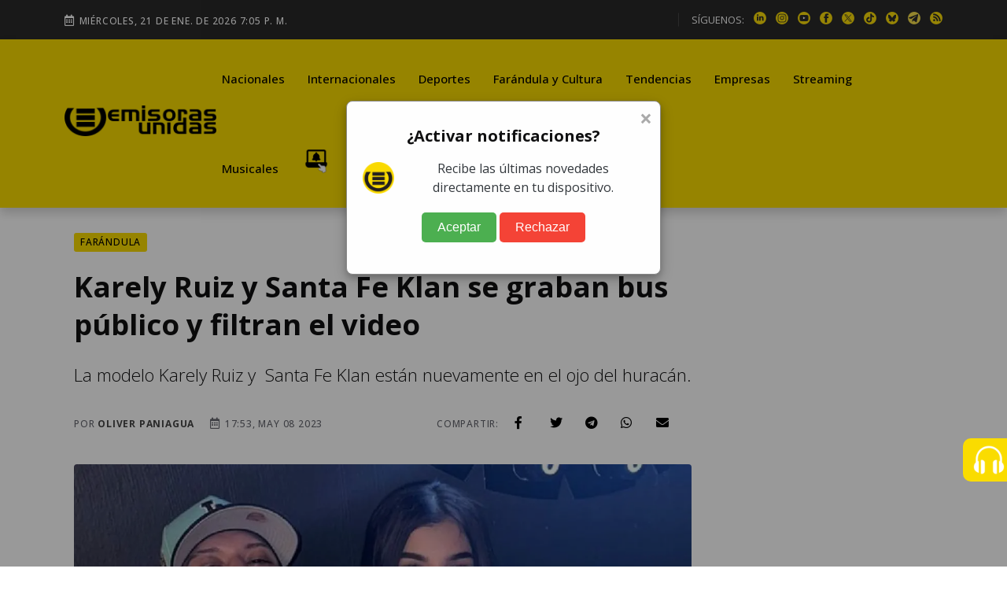

--- FILE ---
content_type: text/html; charset=utf-8
request_url: https://emisorasunidas.com/2023/05/08/karely-ruiz-santa-fe-klan-bus-publico/
body_size: 17465
content:

 
 
 
 
 
 
 
 
 
 
 
 
 
 
 
 
 
 
 
 
 
 
 
 
 
 
 
 
 
 
 
 
 
 
 
 
 
 
 
 
 
 
 
 
 
 
 


<!DOCTYPE html>
<html lang="es">










<!-- Modificaldo -->
<head>
  






































                                                                              
  <meta charset="UTF-8"/>
<meta name="viewport" content="width=device-width, initial-scale=1.0">





<title>Karely Ruiz y Santa Fe Klan se graban bus público y filtran el video</title>
<meta name="keywords" content="México,Monterrey,Karely Ruiz y Santa Fe Klan se graban bus público,bus del transporte público,Santa Fe Klan se confiesa sobre Karely Ruiz" />
<meta name="description" content="La modelo Karely Ruiz y  Santa Fe Klan están nuevamente en el ojo del huracán, después de que se les viera paseando en un bus." />







<meta http-equiv="refresh" content="1860">






<script async src="https://pagead2.googlesyndication.com/pagead/js/adsbygoogle.js?client=ca-pub-3452512530549680" crossorigin="anonymous"></script>





<meta name="robots" content="max-image-preview:large"/>


<link rel="prefetch" href="/dependencies/theia-sticky-sidebar/resize-sensor.min.js" as="script">
<link rel="prefetch" href="/dependencies/theia-sticky-sidebar/theia-sticky-sidebar.min.js" as="script">
<link rel="prefetch" href="/dependencies/validator/validator.min.js" as="script">
<link rel="prefetch" href="/dependencies/magnific-popup/js/magnific-popup.min.js" as="script">
<link rel="prefetch" href="/dependencies/appear/appear.min.js" as="script">
<!-- <link rel="preload" href="/dependencies/bootstrap/css/bootstrap-grid.min.css" as="styles"> -->

<link href="/dependencies/bootstrap/css/bootstrap-grid.min.css" rel="preload" as="style" onload="this.rel='stylesheet'">
<noscript><link rel="stylesheet" href="/dependencies/bootstrap/css/bootstrap-grid.min.css"></noscript>

<link href="/assets/styles/style.css?v=4.6" rel="preload" as="style" onload="this.rel='stylesheet'">
<noscript><link rel="stylesheet" href="/assets/styles/style.css?v=4.5"></noscript>


  
  
  


<meta name="author" content="Oliver Paniagua" />
<meta property="og:title" content="Karely Ruiz y Santa Fe Klan se graban bus público y filtran el video" />

<meta property="og:image" content="https://img.emisorasunidas.com/upload/2023/05/17161D574C43416D151E0F55564941701F141918564A4C77151E-1200x800.jpg" />
<meta property="og:image:secure_url" content="https://img.emisorasunidas.com/upload/2023/05/17161D574C43416D151E0F55564941701F141918564A4C77151E-1200x800.jpg" />
<meta property="og:image:type" content="image/jpeg" />
<meta property="og:image:width" content="1200" />
<meta property="og:image:height" content="800" />
<meta property="og:image:alt" content="Foto: Instagram. " />


<meta property="og:type" content="article" />
<meta property="og:description" content="La modelo Karely Ruiz y  Santa Fe Klan están nuevamente en el ojo del huracán, después de que se les viera paseando en un bus." />

<meta property="og:url" content="https://emisorasunidas.com/2023/05/08/karely-ruiz-santa-fe-klan-bus-publico/" />

<meta property="og:site_name" content="Emisoras Unidas" />
<meta property="fb:pages" content="368104433442"/>
<meta property="fb:app_id" content="3222628008067244"/>

<meta name="facebook-domain-verification" content="qxgs4m3vhfjdxxx5uoel1ig2dvihet" />
<!--meta-->


<meta name="format-detection" content="telephone=no" />


<meta name="google-adsense-account" content="ca-pub-3452512530549680">


<link rel="canonical" href="https://emisorasunidas.com/2023/05/08/karely-ruiz-santa-fe-klan-bus-publico/" />



<meta name="twitter:title" content="Karely Ruiz y Santa Fe Klan se graban bus público y filtran el video" />
<meta name="twitter:description" content="La modelo Karely Ruiz y  Santa Fe Klan están nuevamente en el ojo del huracán, después de que se les viera paseando en un bus." />

<meta name="twitter:image" content="https://img.emisorasunidas.com/upload/2023/05/17161D574C43416D151E0F55564941701F141918564A4C77151E-1024x576.jpg">
<meta name="twitter:image:alt" content="Foto: Instagram. " />

<meta name="twitter:card" content="summary_large_image" />
<meta name="twitter:site" content="@EmisorasUnidas" />


<link rel="apple-touch-icon" sizes="180x180" href="/apple-touch-icon.png">
<link rel="icon" type="image/png" sizes="32x32" href="/favicon-32x32.png">
<link rel="icon" type="image/png" sizes="16x16" href="/favicon-16x16.png">
<link rel="manifest" href="/site.webmanifest">

<link rel="alternate" type="application/rss+xml" title="RSS" href="https://emisorasunidas.com/rss/global.xml" />










  <script type='application/ld+json'>
  {"@context": "http://schema.org",
  "@type": "NewsArticle",
  "mainEntityOfPage": {"@type": "WebPage","@id": "/2023/05/08/karely-ruiz-santa-fe-klan-bus-publico/"},
  "headline": "Karely Ruiz y Santa Fe Klan se graban bus público y filtran el video",
  "articleSection": "Farándula",
  "description": "La modelo Karely Ruiz y  Santa Fe Klan están nuevamente en el ojo del huracán.",
  "image": ["https://img.emisorasunidas.com/upload/2023/05/17161D574C43416D151E0F55564941701F141918564A4C77151E-1024x576.jpg"],
  "datePublished": "2023-05-08 17:53:36-06:00",
  "dateModified": "-06:00",
  "author": {
    "@type": "Person",
    "name": "Oliver Paniagua",
    "url":"editor1-emisoras"
},
  "publisher": {"@type": "Organization","name": "Grupo Emisoras Unidas","logo": {"@type": "ImageObject","url": "https://img.emisorasunidas.com/upload/sites/dark-404B46170E0115335048460000005A234A4B5355.png","width": "400","height": "82"}}}
  </script>



<script>
dataLayer = [{
  'article_id'       : '17161D574C43416D151E0F55564941731F151918564A4C761217',
  'author_name'      : 'Oliver Paniagua',
  'category_name'    : 'Farándula',
  'category_slug'    : 'farandula',
  'content_type'     : 'post',
  'canonical'        : 'https://emisorasunidas.com/2023/05/08/karely-ruiz-santa-fe-klan-bus-publico/',
  'publication_date' : '2023-05-08 17:53:36'
}];
</script>

<script src="/dependencies/jquery/jquery.min.js"></script>
<script src="https://www.gstatic.com/firebasejs/8.10.1/firebase-app.js"></script>
<script src="https://www.gstatic.com/firebasejs/8.10.1/firebase-messaging.js"></script>
<script defer type="text/javascript" src="/js/push.js"></script>
<script async src="/js/visits-add.js?v=0.4"></script>



<!--Google Analytics-->







<script async src="https://www.googletagmanager.com/gtag/js?id=G-SY0P4VNV8Z"></script>
<script>
  window.dataLayer = window.dataLayer || [];
  function gtag(){dataLayer.push(arguments);}
  gtag('js', new Date());

  // Configurar todas las propiedades
  gtag('config', 'G-SY0P4VNV8Z', { 'tipo_vista': 'inicial' });
  gtag('config', 'G-5QX73SF3RL');
  gtag('config', 'G-23Y1P6MWBB');
  gtag('event', 'view_article', {'author': 'Oliver Paniagua','category': 'farandula'});

</script>





<!--End Google analytics-->

<!-- Google Tag Manager -->

<!-- End Google Tag Manager -->






<!-- Dependency Stylesheet -->
<link  rel="stylesheet" type="text/css" href="/dependencies/bootstrap/css/bootstrap-grid.min.css">
<link rel="stylesheet" type="text/css" href="/dependencies/fontawesome/css/all.min.css">
<!-- <link rel="stylesheet" type="text/css" href="/dependencies/animate/animate.min.css"> -->
<!-- <link rel="stylesheet" type="text/css" href="/dependencies/swiper/css/swiper.min.css"> -->
<link  type="text/css" href="/dependencies/magnific-popup/css/magnific-popup.css">






<script async src="https://cdn.ampproject.org/v0.js"></script>
<script async="" custom-element="amp-twitter" src="https://cdn.ampproject.org/v0/amp-twitter-0.1.js"></script>
<script async="" custom-element="amp-instagram" src="https://cdn.ampproject.org/v0/amp-instagram-0.1.js"></script>
<script async="" custom-element="amp-facebook" src="https://cdn.ampproject.org/v0/amp-facebook-0.1.js"></script>






  <script src="//i.e-planning.net/layers/hbdfp.js" id="hbepl" data-isv="us.img.e-planning.net" data-sv="ads.us.e-planning.net" data-ci="283d0" data-proxy=true></script>


<script async src="https://securepubads.g.doubleclick.net/tag/js/gpt.js"></script>
<script>
	window.googletag = window.googletag || {cmd: []};

 googletag.cmd.push(function() {
    googletag.defineSlot('/168615172/GT_EU_ad_header', [[320, 100], [970, 100], [970, 250], [320, 50], [970, 90], [300, 250], [728, 90], [970, 40]], 'div-gpt-ad-1715133097759-0').addService(googletag.pubads());
    googletag.defineSlot('/168615172/EU_ad_leaderbord', [[300, 60], [320, 100], [970, 60], [970, 200], [728, 90], [970, 100], [970, 90], [320, 60]], 'div-gpt-ad-1711144337002-0').addService(googletag.pubads());
		//erick pidio sacarlo 20 junio 24 / googletag.defineSlot('/168615172/GT_EU/GT_EU_300x250_2_post', [[900, 100], [300, 250], [320, 100], [970, 100], [300, 400]], 'div-gpt-ad-1738103991360-0').addService(googletag.pubads());
		googletag.defineSlot('/168615172/GT_DP/ad_bottom', [[970, 250], [970, 90], [728, 90], [320, 100], [320, 50]], 'div-gpt-ad-1738104037999-0').addService(googletag.pubads());
    googletag.defineSlot('/168615172/GT_EU/ad_300x250_0', [[970, 100], [300, 250]], 'div-gpt-ad-1714676219494-0').addService(googletag.pubads());
    googletag.defineSlot('/168615172/GT_EU_300x600', [[300, 600], [320, 320], [300, 250], [300, 400]], 'div-gpt-ad-1612039012261-0').addService(googletag.pubads());
    googletag.defineSlot('/168615172/GT_EU_728x90', [[300, 60], [320, 100], [970, 100], [728, 90], [970, 40]], 'div-gpt-ad-1637179933469-0').addService(googletag.pubads());
    googletag.defineSlot('/168615172/GT_EU_300x250_top', [[320, 100], [300, 250], [320, 50], [320, 60], [300, 400]], 'div-gpt-ad-1638214956476-0').addService(googletag.pubads());
    googletag.defineSlot('/168615172/GT_EU_300x250_1', [[300, 250], [320, 100], [300, 400]], 'div-gpt-ad-1622155221149-0').addService(googletag.pubads());
    googletag.defineSlot('/168615172/GT_EU/GT_EU_300x250_1_after_post', [[320, 100], [300, 250], [300, 400], [728, 90]], 'div-gpt-ad-1714153153593-0').addService(googletag.pubads());

    googletag.defineSlot('/168615172/GT_EU_300x250_1_post', [[300, 400], [300, 250], [300, 50]], 'div-gpt-ad-1712097078301-0').addService(googletag.pubads());
    //erick pidio sacarlo 20 junio 24 / googletag.defineSlot('/168615172/GT_EU/GT_EU_300x250_2_post', [[320, 100], [300, 250], [300, 400], [728, 90]], 'div-gpt-ad-1714152806357-0').addService(googletag.pubads());
    googletag.defineSlot('/168615172/GT_EU/GT_EU_300x250_1_sidebar', [[300, 600], [300, 250], [300, 400], [320, 100]], 'div-gpt-ad-1714503201420-0').addService(googletag.pubads());
    googletag.defineSlot('/168615172/GT_EU_970_728x90_2', [[320, 100], [970, 60], [728, 90], [970, 100], [970, 250]], 'div-gpt-ad-1712026038965-0').addService(googletag.pubads());
    googletag.defineSlot('/168615172/GT_EU_970_728x90_4', [[970, 60], [970, 100], [970, 250], [728, 90]], 'div-gpt-ad-1712026144828-0').addService(googletag.pubads());
    googletag.defineSlot('/168615172/GT_EU_970_728x90_3', [[728, 90], [970, 90], [970, 60], [970, 250]], 'div-gpt-ad-1720208210467-0').addService(googletag.pubads());
    googletag.defineSlot('/168615172/GT_EU/GT_EU_800x800_1', [[300, 250], [300, 600]], 'div-gpt-ad-1722015106425-0').addService(googletag.pubads());
		googletag.defineSlot('/168615172/ad_box', [[300, 600], [300, 250], [300, 400]], 'div-gpt-ad-1738103767622-0').addService(googletag.pubads());
		googletag.defineSlot('/168615172/GT_EU_300X60_ESPECIAL', [[300, 600], [300, 250], [300, 400]], 'div-gpt-ad-1738103887943-0').addService(googletag.pubads());
    googletag.defineSlot('/168615172/EU_layer_Provicional', [[1, 1], [300, 480], [970, 600]], 'div-gpt-ad-1710806715506-0').addService(googletag.pubads());
		googletag.defineSlot('/168615172/120', [120, 600], 'div-gpt-ad-1734989978545-0').addService(googletag.pubads());
	  //erick pidio sacarlo 20 junio 24 / googletag.defineSlot('/168615172/GT_EU_EXP', [[320, 100], [300, 60], [728, 90]], 'div-gpt-ad-1737990087096-0').addService(googletag.pubads());
		googletag.defineSlot('/168615172/Home_Leaderboard_728x90', [[900, 100], [728, 90], [320, 100]], 'div-gpt-ad-1737990153029-0').addService(googletag.pubads());
		googletag.defineSlot('/168615172/GT_ad_footer', [[970,100],[320,100]], 'div-gpt-ad-1737990718090-0').addService(googletag.pubads());
		googletag.pubads().enableSingleRequest();
    googletag.pubads().collapseEmptyDivs();
    
    googletag.enableServices();
    googletag.cmd.push(function() { googletag.display('div-gpt-ad-1715133097759-0'); });
    googletag.cmd.push(function() { googletag.display('div-gpt-ad-1711144337002-0'); });
    googletag.cmd.push(function() { googletag.display('div-gpt-ad-1714676219494-0'); });
    googletag.cmd.push(function() { googletag.display('div-gpt-ad-1612039012261-0'); });
    googletag.cmd.push(function() { googletag.display('div-gpt-ad-1637179933469-0'); });
    googletag.cmd.push(function() { googletag.display('div-gpt-ad-1638214956476-0'); });
    googletag.cmd.push(function() { googletag.display('div-gpt-ad-1622155221149-0'); });
    googletag.cmd.push(function() { googletag.display('div-gpt-ad-1714153153593-0'); });
    googletag.cmd.push(function() { googletag.display('div-gpt-ad-1625077485802-0'); });
    googletag.cmd.push(function() { googletag.display('div-gpt-ad-1712097078301-0'); });

    googletag.cmd.push(function() { googletag.display('div-gpt-ad-1714503201420-0'); });
    googletag.cmd.push(function() { googletag.display('div-gpt-ad-1712026038965-0'); });
    googletag.cmd.push(function() { googletag.display('div-gpt-ad-1712026144828-0'); });
    googletag.cmd.push(function() { googletag.display('div-gpt-ad-1720208210467-0'); });
    googletag.cmd.push(function() { googletag.display('div-gpt-ad-1722015106425-0'); });
		googletag.cmd.push(function() { googletag.display('div-gpt-ad-1738103767622-0'); });
		googletag.cmd.push(function() { googletag.display('div-gpt-ad-1738103887943-0'); });

		googletag.cmd.push(function() { googletag.display('div-gpt-ad-1738104037999-0'); });
		googletag.cmd.push(function() { googletag.display('div-gpt-ad-1734989978545-0'); });

		googletag.cmd.push(function() { googletag.display('div-gpt-ad-1737990153029-0'); });
		googletag.cmd.push(function() { googletag.display('div-gpt-ad-1710806715506-0'); });
		googletag.cmd.push(function() { googletag.display('div-gpt-ad-1737990718090-0'); });


 });


// googletag.cmd.push(function() { googletag.display('div-gpt-ad-1714676219494-0'); });

</script>
                                                                              



<style>
@media (max-width: 1286px) {
  .Dn-a{
    display:none !important;
  }
}
@media (max-width: 1199px) {
  .Dstreaming, .Dcontacto, .Ddeportes{
    display:none !important;
  }
}
</style>



<!-- Clarity tracking code for https://emisorasunidas.com
<script>
    (function(c,l,a,r,i,t,y){
        c[a]=c[a]||function(){(c[a].q=c[a].q||[]).push(arguments)};
        t=l.createElement(r);t.async=1;t.src="https://www.clarity.ms/tag/"+i+"?ref=bwt";
        y=l.getElementsByTagName(r)[0];y.parentNode.insertBefore(t,y);
    })(window, document, "clarity", "script", "b8cy6nmncy");
</script>
-->


  <style>

@media (max-width: 590px) {
  .H-(none){
    display:none;
  }
}
.author-box-style-1 p audio{
  max-width: 100%;
}

</style>


</head>
<body>

  

  <!--<div id="fb-root"></div>
  <script async defer crossorigin="anonymous" src="https://connect.facebook.net/es_LA/sdk.js#xfbml=1&version=v16.0&appId=487289184755926&autoLogAppEvents=1" nonce="AFrjsh6l"></script>
-->

    <div id='div-gpt-ad-1710806715506-0'>
        <script>
        googletag.display('div-gpt-ad-1710806715506-0');
        </script>
    </div>
    <center>
      <div id='div-gpt-ad-1715133097759-0'>
          <script>
          googletag.display('div-gpt-ad-1715133097759-0');
          </script>
      </div>
    </center>

   <!-- Start wrapper -->
   <div id="wrapper" class="wrapper">

      <!-- start perloader -->
      <!--<div class="pre-loader" id="preloader">
         <div class="loader"></div>
      </div>-->
      <!-- end perloader -->

      <!-- Start main-content -->
      <div id="main_content" class="footer-fixed">

        <!-- Header -->
        <!-- Header -->
<header class="rt-header sticky-on">

   <!-- sticky-placeholder -->
   <div id="sticky-placeholder"></div>

   <!-- start  topbar -->
<div class="topbar topbar-style-1" id="topbar-wrap">
   <div class="container">
      <div class="row align-items-center">

         <div class="col-lg-7">
           <div class="meta-wrap">
              <span class="rt-meta">
                 <i class="far fa-calendar-alt icon"></i>
                 <span class="currentDate">
                    -
                 </span>
              </span>
           </div>
         </div>
         <!-- end col -->

         <div class="col-lg-5">
            <div class="rt-topbar-right">
               <div class="social-wrap d-none d-xl-block">
                  <ul class="rt-top-social">
                     <li class="follow">SÍGUENOS:</li>
                     
                     <li>
                     <a href="https://www.linkedin.com/company/emisoras-unidas/" title="linkedin" target="_blank" aria-label="linkedin">
                       <img alt="linkedin" style="max-width:16px;" src="/media/ico/linkedin-ico.webp" width="16" height="16" />
                     </a>
                     </li>
                     
                     
                     <li>
                     <a href="https://www.instagram.com/emisorasunidas" title="instagram" target="_blank" aria-label="instagram">
                       <img alt="instagram" style="max-width:100%;" src="/media/ico/instagram-ico.webp" width="16" height="16" />
                     </a>
                     </li>
                     
                     
                     <li>
                     <a href="https://www.youtube.com/@EmisorasUnidas897" title="youtube" target="_blank" aria-label="youtube">
                       <img alt="youtube" style="max-width:100%;" src="/media/ico/youtube-ico.webp" width="16" height="16" />
                     </a>
                     </li>
                     

                     
                     <li>
                     <a href="https://web.facebook.com/emisorasunidas?_rdc=1&amp;_rdr#" title="facebook" target="_blank" aria-label="facebook">
                       <img alt="facebook" style="max-width:100%;" src="/media/ico/facebook-ico.webp" width="16" height="16" />
                     </a>
                     </li>
                     
                     
                     <li>
                     <a href="https://x.com/EmisorasUnidas" title="X" target="_blank" aria-label="X">
                       <img alt="X" style="max-width:100%;" src="/media/ico/x-ico.webp" width="16" height="16" />
                     </a>
                     </li>
                     
                     
                     <li>
                     <a href="https://www.tiktok.com/@emisorasunidas897" title="tiktok" target="_blank" aria-label="tiktok">
                       <img alt="tiktok" style="max-width:100%;" src="/media/ico/tiktok-ico.webp" width="16" height="16" />
                     </a>
                     </li>
                     
                     
                     <li>
                        <a href="https://bsky.app/profile/emisorasunidas.bsky.social" title="bluesky" target="_blank">
                          <img alt="bsky" style="max-width:100%;" src="/media/ico/bluesky-ico.webp" width="16" height="16" />
                        </a>
                     </li>
                     
                     
                     <li>
                        <a href="https://t.me/emisorasunidascom" title="telegram" target="_blank">
                          <img alt="telegram" style="max-width:100%;" src="/media/ico/telegram-ico.webp" width="16" height="16" />
                        </a>
                     </li>
                     


                      <li>
                          <a href="https://emisorasunidas.com/rss/global.xml" title="RSS" target="_blank">
                            <img alt="rss" style="max-width:100%;" src="/media/ico/rss-ico.webp" width="16" height="16" />
                          </a>
                       </li>



                  </ul>
               </div>

            </div>
         </div>
         <!-- end col -->

      </div>
      <!-- end row -->
   </div>
   <!-- end container -->
</div>
<!-- end topbar -->


   <!-- Header Main -->
   <div class="header-main header-main-style-1 navbar-wrap" id="navbar-wrap">
      <div class="container">
         <div class="row">
            <div class="d-flex align-items-center justify-content-between">

               <!-- start logo here -->
               <div class="site-branding">
                 
                  <a class="dark-logo" href="/" title="Emisoras Unidas"><img width="205" height="42"
                        src="/media/logo-eu-negro.webp" alt="Emisoras Unidas"></a>
                  <a class="light-logo" href="/" title="Emisoras Unidas"><img width="205" height="42"
                        src="/media/logo-eu-negro.webp" alt="Emisoras Unidas"></a>
                
               </div>
               <!-- end logo here -->

               <!-- start main menu -->
               <div class="main-menu">
                  <nav class="main-menu__nav">
                     <ul>
                       <li class="list Dinternacionales"><a class="animation" href="/category/nacional/" title="Nacionales">Nacionales</a></li><li class="list Ddeportes"><a class="animation" href="/category/internacionales/" title="Internacionales">Internacionales</a></li><li class="list Dfarandula-y-cultura"><a class="animation" href="/category/deportes/" title="Deportes">Deportes</a></li><li class="list Dtendencias"><a class="animation" href="/category/farandula/" title="Farándula y Cultura">Farándula y Cultura</a></li><li class="list Dempresas"><a class="animation" href="/category/tendencias/" title="Tendencias">Tendencias</a></li><li class="list Dstreaming"><a class="animation" href="/category/empresas/" title="Empresas">Empresas</a></li><li class="list Dmusicales"><a class="animation" href="/streaming/" title="Streaming">Streaming</a></li><li class="list Dyoutube"><a class="animation" href="/category/musicales/" title="Musicales">Musicales</a></li><li class="list Dn-a"><a class="animation" href="/youtube/" title="YouTube">YouTube</a></li>

                       <!--<li class="item"><a href="#template-search" title="buscar"><i class="fas fa-search"></i></a></li>-->
                       <li class="item"><a href="https://emisorasunidas.com/pagina/suscribete-a-las-notificaciones-push-y-no-te-pierdas-nada/" title="Notificaciones Push"><img width="30" src="/media/ico/push-menu.webp" alt="Campana Notificaciones Push"></a></li>
                     </ul>
                  </nav>
               </div>
               <!-- end main menu -->
            </div>
         </div>
         <!-- end row -->
      </div>
      <!-- end container -->
   </div>
   <!-- End Header Main -->

</header>
<!-- end header -->

        <!-- end header -->

        <!-- start rt-mobile-header -->
        <div class="rt-mobile-header mobile-sticky-on">



  <!-- se quito fecha -->


   <div class="mobile-menu-bar-wrap" id="mobile-menu-bar-wrap">

      <div class="mobile-menu-bar">
         <div class="logo">
            <a href="/" title="home">
              <img width="162" height="33"
                    src="/media/logo-eu-negro.webp" alt="Emisoras Unidas">
            </a>
         </div>
         <a href="https://emisorasunidas.com/pagina/suscribete-a-las-notificaciones-push-y-no-te-pierdas-nada/" title="Notificaciones Push"><img width="20" src="/media/ico/push-menu.webp" alt="Campana Notificaciones Push"></a>
         <span class="sidebarBtn">
            <span class="bar"></span>
            <span class="bar"></span>
            <span class="bar"></span>
            <span class="bar"></span>
         </span>
      </div>
      <div class="rt-slide-nav">
         <div class="offscreen-navigation">
            <nav class="menu-main-primary-container">
               <ul class="menu">
                  <li class="list internacionales"><a class="animation" href="/categoria/nacional/" title="Nacionales">Nacionales</a></li><li class="list deportes"><a class="animation" href="/categoria/internacionales/" title="Internacionales">Internacionales</a></li><li class="list farandula-y-cultura"><a class="animation" href="/categoria/deportes/" title="Deportes">Deportes</a></li><li class="list tendencias"><a class="animation" href="/categoria/farandula/" title="Farándula y Cultura">Farándula y Cultura</a></li><li class="list empresas"><a class="animation" href="/categoria/tendencias/" title="Tendencias">Tendencias</a></li><li class="list streaming"><a class="animation" href="/categoria/empresas/" title="Empresas">Empresas</a></li><li class="list musicales"><a class="animation" href="/streaming/" title="Streaming">Streaming</a></li><li class="list youtube"><a class="animation" href="/categoria/musicales/" title="Musicales">Musicales</a></li><li class="list n-a"><a class="animation" href="/youtube/" title="YouTube">YouTube</a></li>

                  <li class="item"><a href="#template-search" title="buscar"><i class="fas fa-search"></i></a></li>

               </ul>
            </nav>
         </div>
      </div>
   </div>
</div>

        <!-- end rt-mobile-header -->

         <!-- Start Main -->
         <main>
            <!-- Start inner page Banner -->
            <!-- Eliminaldo -->
            <!-- End inner page Banner -->

            <!-- start rt-sidebar-section-layout-2 -->
            <div class="articulo-inicial" data-permalink="https://emisorasunidas.com/2023/05/08/karely-ruiz-santa-fe-klan-bus-publico/">

              <section class="rt-sidebar-section-layout-2">

                 <div class="container px-4">

                    <div class="row gutter-40 sticky-coloum-wrap">
                      
                      <div class="" style="margin-left: -140px; width: 140px;">
                        <div style="position:sticky; top:120px">
                          <div id='div-gpt-ad-1734989978545-0' style='min-width: 120px; min-height: 600px;'>
                            <script>
                              googletag.cmd.push(function() { googletag.display('div-gpt-ad-1734989978545-0'); });
                            </script>
                          </div>
                        </div>
                      </div>
                      
                       <div class="col-xl-9 sticky-coloum-item">
                          <div class="rt-left-sidebar-sapcer-5">

                             <div class="rt-main-post-single grid-meta">
                               

                               <!-- start post header -->
                               <div class="post-header">
                                 <a href="/category/farandula/" title="Farándula"><span class="rt-cat-primary rounded">Farándula</span></a>
                                  <h1 class="title">
                                     Karely Ruiz y Santa Fe Klan se graban bus público y filtran el video
                                  </h1>
                                  <h2 class="excerpt h4 font-weight-light">
                                     La modelo Karely Ruiz y  Santa Fe Klan están nuevamente en el ojo del huracán.
                                  </h2>
                                  <div class="metanadshare d-lg-flex justify-content-between py-4 py-lg-2">
                                   <div class="post-meta mb-2">
                                      <ul>
                                         <li>
                                            <span class="rt-meta">
                                               por <a href="/author/editor1-emisoras/" title="Autor Oliver Paniagua" class="name">Oliver Paniagua</a>
                                            </span>
                                         </li>
                                         <li>
                                            <span class="rt-meta">
                                               <i class="far fa-calendar-alt icon"></i>
                                               17:53, May 08 2023
                                            </span>
                                         </li>
                                         <li>
                                           <span id="vistasArticulo" class="rt-meta">

                                           </span>
                                         </li>
                                         <!--<li>
                                            <span class="rt-meta">
                                               <i class="far fa-clock icon"></i>
                                               2 minute read
                                            </span>
                                         </li>
                                         <li>
                                            <span class="rt-meta">
                                               <i class="fas fa-signal icon"></i>
                                               3,250 Views
                                            </span>
                                         </li>-->
                                      </ul>
                                   </div>

                                   <div class="shareoptions">
                                      <div class="d-flex align-items-center">
                                         <div>
                                            <span class="rt-meta">Compartir:</span>
                                         </div>
                                         <div class="pl-2">
                                            <ul class="list-share d-flex align-items-center justify-content-between ">
                                               <li>
                                                  <a class="fb" title="facebook" href="javascript:;">
                                                     <i class="social-icon fab fa-facebook-f"></i>
                                                  </a>
                                               </li>
                                               <li>
                                                  <a class="tw" title="twitter" href="javascript:;">
                                                     <i class="social-icon fab fa-twitter"></i>
                                                  </a>
                                               </li>
                                               <li>
                                                  <a class="tg" title="telegram" href="javascript:;">
                                                     <i class="social-icon fab fa-telegram"></i>
                                                  </a>
                                               </li>
                                               <li>
                                                  <a class="wh" title="whatsapp" href="javascript:;">
                                                     <i class="social-icon fab fa-whatsapp"></i>
                                                  </a>
                                               </li>
                                               <li class="right-area">
                                                  <ul class="layout-2">
                                                     <li>
                                                        <a class="emailShare" title="email" href="javascript:;">
                                                           <i class="social-icon fas fa-envelope"></i>
                                                        </a>
                                                     </li>
                                                  </ul>
                                               </li>
                                          </ul>
                                         </div>

                                      </div>
                                   </div>

                                  </div>



                               </div>


                               <!-- strat post img -->
                               <figure class="post-img">
                                  <img src="https://img.emisorasunidas.com/upload/2023/05/17161D574C43416D151E0F55564941701F141918564A4C77151E-1200x800.webp" alt="Foto: Instagram. " width="960" height="506"/><br>
                                  <span class="rt-meta">Karely Ruiz y Santa Fe Klan / FOTO: </span>
                               </figure>
                               <!-- end post-img -->
                               


                                 <!-- end post-header -->

                               <!-- strat psot body -->


                               <div class="post-body" style="position:relative;min-height:650px;">
                                 
                                 <div style="position:absolute;top:0; left:0; height:100%;">
                                   <div style='position: sticky; top:130px; width: 120px; height: 600px; background:#F9F9F9;'>
                                     <div id='div-gpt-ad-1734989978545-0' style='position: sticky; top:130px; width: 120px; height: 600px;'>
                                     <script>
                                       googletag.cmd.push(function() { googletag.display('div-gpt-ad-1734989978545-0'); });
                                     </script>
                                   </div>
                                 </div>
                                 </div>
                                 


                                 
                                 
                                 
                                 
                                 
                                 
                                 
                                 
                                 <div style="width: 100%; height: 55px;">
                                   
                                   <a title="síguenos en Tetegram" href="https://t.me/emisorasunidascom" target="_blank" style="padding: 7px;border-radius: 5px;color: #fff;background-color: #2481cc;border-color: #2481cc;float: right;text-decoration: none;font-size: 16px;font-weight: 500;"><i class="social-icon fab fa-telegram"></i> Síguenos en Telegram</a>
                                   <a title="síguenos en whatsapp" href="https://whatsapp.com/channel/0029VaZhsDpGJP8PylMTrI0y" target="_blank" style="    padding: 7px;border-radius: 5px;color: #fff;background-color: #5cb85c;border-color: #4cae4c;float: right;text-decoration: none;font-size: 16px;font-weight: 500; margin:0px 10px 0 10px;"><i class="social-icon fab fa-whatsapp"></i> Síguenos en WhatsApp</a>
                                   
                                 </div>
                                  <p>La modelo <b><a target="_blank" href="https://www.instagram.com/karelyruiz/">Karely Ruiz</a></b> y  <b><a target="_blank" href="https://www.instagram.com/santa_fe_klan_473/">Santa Fe Klan</a></b> están nuevamente en el ojo del huracán, después de que se les viera paseando en un<a target="_blank" href="https://emisorasunidas.com/2023/04/21/antigua-guatemala-llega-nuevo-bus-electrico-abril-2023/"><b> bus del transporte público</b></a> por calles de <a target="_blank" href="https://emisorasunidas.com/2023/04/21/capturados-extorsionistas-operativo-maya-barrio-18/"><b>Monterrey, México</b></a>. El propio cantante subió un video de su paseo a su cuenta de Instagram, en el cual se observa que el transporte público va vacío y la mexicana a su lado posando para la cámara. El clip ha obtenido casi medio millón de reacciones.</p> <p></p> <p>En otro video, subido a Facebook por la usuaria Arantxa RS se observa a la famosa pareja bajando del autobús por la parte trasera para encontrarse con unos amigos y, al parecer, irse de after.</p>
                                              <center><div id='div-gpt-ad-1712097078301-0'>
                                                   <script>
                                                   googletag.display('div-gpt-ad-1712097078301-0');
                                                   </script>
                                               </div></center><p></p> <iframe style="border: none; overflow: hidden;" src="https://www.facebook.com/plugins/video.php?href=https%3A%2F%2Fwww.facebook.com%2FGabii.Aranttxa.Segovia%2Fvideos%2F215694681202340%2F&amp;show_text=0&amp;width=214" width="214" height="476" frameborder="0" scrolling="no" allowfullscreen="allowfullscreen"></iframe>
                                              <center><div id='div-gpt-ad-1714152806357-0'>
                                                   <script>
                                                   googletag.display('div-gpt-ad-1714152806357-0');
                                                   </script>
                                               </div></center><p></p> <p>Los comentarios en el video subido por Santa Fe Klan a Instagram, el cual ha sido reproducido más de 3 millones, versan sobre la relación sentimental entre ambos famosos, la cual no ha sido confirmada por ninguno.</p><p></p><div class="embed"><div class="containerIframe">
  <script async src="https://cdn.ampproject.org/v0.js"></script>
  <script async custom-element="amp-twitter" src="https://cdn.ampproject.org/v0/amp-twitter-0.1.js"></script>
  <script async custom-element="amp-instagram" src="https://cdn.ampproject.org/v0/amp-instagram-0.1.js"></script>

  <script async custom-element="amp-facebook" src="https://cdn.ampproject.org/v0/amp-facebook-0.1.js"></script>

  <amp-instagram data-shortcode="Cr0edRSqG46" data-captioned width="400" height="400" layout="responsive"></amp-instagram></div></div><p></p><p></p><h2>Santa Fe Klan se confiesa sobre Karely Ruiz</h2><p>Hace unos días, el intérprete de corridos tumbados aceptó, en un video compartido en su cuenta de Instagram, que siente atracción por la modelo de Only Fans, al grado de que decidió viajar a Monterrey, Nuevo León, para estar con la famosa.</p><p></p><p>En la grabación, compartida por el originario de Guanajuato, se escucha cómo confiesa su gusto por Karely Ruiz, quien ha cambiado a lo largo del tiempo, palabras a las que la modelo responde que debe decírselo a sus fanáticos.</p><p></p><p>En las imágenes se aprecia a los famosos muy juntos y hasta beso hubo, confirmando que entre ellos está surgiendo un romance que, según dijo el cantante, va más allá de una canción.</p><p></p><div class="embed"><div class="containerIframe">
  <script async src="https://cdn.ampproject.org/v0.js"></script>
  <script async custom-element="amp-twitter" src="https://cdn.ampproject.org/v0/amp-twitter-0.1.js"></script>
  <script async custom-element="amp-instagram" src="https://cdn.ampproject.org/v0/amp-instagram-0.1.js"></script>

  <script async custom-element="amp-facebook" src="https://cdn.ampproject.org/v0/amp-facebook-0.1.js"></script>

  <amp-instagram data-shortcode="Cr2W8lQMmJa" data-captioned width="400" height="400" layout="responsive"></amp-instagram></div></div><p></p>

                                  <center><div id='div-gpt-ad-1714153153593-0'>
                                       <script>
                                       googletag.display('div-gpt-ad-1714153153593-0');
                                       </script>
                                   </div></center>




                                  <!-- ad banner -->



                               </div>
                               <!-- end post body -->

                               <!-- start social-share-box-2 -->
                               <div class="social-share-box-2 d-lg-flex align-items-center justify-content-between py-4 my-5">
                                  <!-- <div class="py-2">
                                         <span class="mini-title">
                                            Síguenos en:
                                         </span>
                                         <a target="_blank" href="https://news.google.com/publications/CAAqBwgKMILgxAswpfvbAw/sections/CAQqEAgAKgcICjCC4MQLMKX72wMw4bGJCA" title="Síguenos en Google Noticias">
                                            <img class="lazyload" loading="lazy" src="/media/banner/google-noticias.webp" height="41" width="169" style="height: 41px;width: 169px;border: solid 1px #dadada; margin-left:14px" alt="Google Noticias"/>
                                         </a>

                                   </div>-->
                                   <div class="py-2">
                                      <div class="tag-list d-flex align-items-center">
                                         <span class="block-title tags-title mini-title">Etiquetas:</span>
                                             <a class="tag-link" href="/tag/mexico/" title="México">México</a><a class="tag-link" href="/tag/monterrey/" title="Monterrey">Monterrey</a><a class="tag-link" href="/tag/karely-ruiz-y-santa-fe-klan-se-graban-bus-publico/" title="Karely Ruiz y Santa Fe Klan se graban bus público">Karely Ruiz y Santa Fe Klan se graban bus público</a><a class="tag-link" href="/tag/bus-del-transporte-publico/" title="bus del transporte público">bus del transporte público</a><a class="tag-link" href="/tag/santa-fe-klan-se-confiesa-sobre-karely-ruiz/" title="Santa Fe Klan se confiesa sobre Karely Ruiz">Santa Fe Klan se confiesa sobre Karely Ruiz</a>
                                      </div>
                                   </div>

                               </div>








                               <!-- end related-post-box -->

                             </div>
                            <!-- end rt-main-post-single -->
                          </div>
                         <!-- end rt-left-sidebar-sapcer-5 -->
                       </div>
                      <!-- end col-->

                      

      <style>
      @media (min-width: 1024px) {
        /* se divide el sidebar en 2 bloques primer bloque para el "ad" y segundo para "en portada" */
        .rail {
          height: 50%;
        }
        /* el primer elemento dentro del rail es el que se desliza */
        .sticky-element {
          position: sticky;
          top: 110px;
          background-color: #fff;
          z-index: 10;
        }
      }

      </style>

      <div class="col-xl-3 col-lg-8 mx-auto sidebar sticky-coloum-item">
        
        <div class="rail">
          <div class="sticky-element mb--20">
            <div id='div-gpt-ad-1638214956476-0'>
                <script>
                googletag.display('div-gpt-ad-1638214956476-0');
                </script>
            </div>
          </div>
        </div>
        

        <div class="rail">
          <div class="sticky-element">
             <div class="rt-sidebar sticky-wrap">
               
                <div class="sidebar-wrap mb--40">
                   <div class="search-box">
                      <form action="/buscador/" class="form search-form-box">
                         <div class="form-group">
                            <input type="text" name="search" id="search" placeholder="Buscar..."
                               class="form-control rt-search-control">
                            <button type="submit" name="btnBuscar" aria-label="search" class="search-submit">
                               <i class="fas fa-search"></i>
                            </button>
                         </div>
                      </form>
                   </div>
                </div>
                


                
                <div class="sidebar-wrap mb--40">
                   <h2 class="rt-section-heading style-2 mb--30">
                      <span class="rt-section-text">En Portada</span>
                      <span class="rt-section-dot"></span>
                      <span class="rt-section-line"></span>
                   </h2>
                   <div class="post-list">
                     <div class="item"> <div class="rt-post post-sm style-1"><div class="post-img"> <a href="https://emisorasunidas.com/nacional/2026/01/21/resultados-estado-de-sitio-capturas-armas-vehiculos/" title="$tituloAlt"><img class="lazyload" loading="lazy" data-src="https://img.emisorasunidas.com/upload/2026/01/17161D524C43456D17170F54584945701F171E1854434678131E1F-150x150.webp" alt="Gobierno comparte resultados del Estado de Sitio y reitera que no negociará con las pandillast" width="100" height="100"> </a></div><div class="ms-4 post-content"> <a href="/category/nacional/" class="rt-post-cat-normal">Nacionales</a> <h4 class="post-title"><a href="https://emisorasunidas.com/nacional/2026/01/21/resultados-estado-de-sitio-capturas-armas-vehiculos/" alt="Gobierno comparte resultados del Estado de Sitio y reitera que no negociará con las pandillas"> Gobierno comparte resultados del Estado de Sitio y reitera que no negociará con las pandillas</a> </h4> <span class="rt-meta"><i class="far fa-calendar-alt icon"></i>09:12 AM, Ene 21 </span></div> </div></div><div class="item"> <div class="rt-post post-sm style-1"><div class="post-img"> <a href="https://emisorasunidas.com/deportes/2026/01/21/ee-uu-activa-un-sistema-especial-de-visados-para-el-mundial/" title="$tituloAlt"><img class="lazyload" loading="lazy" data-src="https://img.emisorasunidas.com/upload/2025/11/17161D514C42456D14160F55584941771F161F1854434673131F1C-150x150.webp" alt="EE. UU. activa un sistema especial de visados para el Mundialt" width="100" height="100"> </a></div><div class="ms-4 post-content"> <a href="/category/deportes/" class="rt-post-cat-normal">Deportes</a> <h4 class="post-title"><a href="https://emisorasunidas.com/deportes/2026/01/21/ee-uu-activa-un-sistema-especial-de-visados-para-el-mundial/" alt="EE. UU. activa un sistema especial de visados para el Mundial"> EE. UU. activa un sistema especial de visados para el Mundial</a> </h4> <span class="rt-meta"><i class="far fa-calendar-alt icon"></i>08:56 AM, Ene 21 </span></div> </div></div><div class="item"> <div class="rt-post post-sm style-1"><div class="post-img"> <a href="https://emisorasunidas.com/nacional/2026/01/21/ataques-pnc-audiencia-pandilleros-suspendida/" title="$tituloAlt"><img class="lazyload" loading="lazy" data-src="https://img.emisorasunidas.com/upload/2026/01/17161D524C43456D17170F54584940791F16181854434678131E1E-150x150.webp" alt="Ataques contra PNC: Audiencia aplazada por problemas de conexiónt" width="100" height="100"> </a></div><div class="ms-4 post-content"> <a href="/category/nacional/" class="rt-post-cat-normal">Nacionales</a> <h4 class="post-title"><a href="https://emisorasunidas.com/nacional/2026/01/21/ataques-pnc-audiencia-pandilleros-suspendida/" alt="Ataques contra PNC: Audiencia aplazada por problemas de conexión"> Ataques contra PNC: Audiencia aplazada por problemas de conexión</a> </h4> <span class="rt-meta"><i class="far fa-calendar-alt icon"></i>10:04 AM, Ene 21 </span></div> </div></div><div class="item"> <div class="rt-post post-sm style-1"><div class="post-img"> <a href="https://emisorasunidas.com/farandula/2026/01/21/fatima-bosch-miss-universe-elige-guatemala-como-punto-de-partida-de-su-gira-global/" title="$tituloAlt"><img class="lazyload" loading="lazy" data-src="https://img.emisorasunidas.com/upload/2025/12/17161D514C42466D151F0F55504944781F121618544346751D141C-150x150.webp" alt="Fátima Bosch, Miss Universe, elige Guatemala como punto de partida de su gira globalt" width="100" height="100"> </a></div><div class="ms-4 post-content"> <a href="/category/farandula/" class="rt-post-cat-normal">Farándula</a> <h4 class="post-title"><a href="https://emisorasunidas.com/farandula/2026/01/21/fatima-bosch-miss-universe-elige-guatemala-como-punto-de-partida-de-su-gira-global/" alt="Fátima Bosch, Miss Universe, elige Guatemala como punto de partida de su gira global"> Fátima Bosch, Miss Universe, elige Guatemala como punto de partida de su gira global</a> </h4> <span class="rt-meta"><i class="far fa-calendar-alt icon"></i>09:20 AM, Ene 21 </span></div> </div></div>
                   </div>
                </div>
                




                <div class="sidebar-wrap mb--40">
                   <h2 class="rt-section-heading style-2 mb--30">
                      <span class="rt-section-text">Temas </span>
                      <span class="rt-section-dot"></span>
                      <span class="rt-section-line"></span>
                   </h2>
                   <div class="tag-list">
                     <a class="tag-link" href="/tag/guatemala/" title="Guatemala">Guatemala</a><a class="tag-link" href="/tag/estados-unidos/" title="Estados Unidos">Estados Unidos</a><a class="tag-link" href="/tag/liganacional/" title="#liganacional">#liganacional</a><a class="tag-link" href="/tag/ee-uu/" title="EE.UU.">EE.UU.</a><a class="tag-link" href="/tag/noticias-de-guatemala/" title="Noticias de Guatemala">Noticias de Guatemala</a><a class="tag-link" href="/tag/donald-trump/" title="Donald Trump">Donald Trump</a><a class="tag-link" href="/tag/pnc/" title="PNC">PNC</a><a class="tag-link" href="/tag/futbol/" title="Fútbol">Fútbol</a><a class="tag-link" href="/tag/real-madrid/" title="Real Madrid">Real Madrid</a><a class="tag-link" href="/tag/venezuela/" title="Venezuela">Venezuela</a><a class="tag-link" href="/tag/futbol-guatemalteco/" title="Futbol Guatemalteco">Futbol Guatemalteco</a>
                   </div>
                </div>

                
                <div class="rail">
                  <div class="sticky-element mb--20">
                    <div id='div-gpt-ad-1712097078301-0'>
                        <script>
                        googletag.display('div-gpt-ad-1712097078301-0');
                        </script>
                    </div>
                  </div>
                </div>
                



              </div>





           </div>






         </div>
         <!-- end rt-sidebar -->
      </div>
      <!-- end col -->


                    </div>
                    <!-- end row  -->
                 </div>
                 <!-- end container -->
              </section>
            </div>
            <div class="huincha">
              <div id='div-gpt-ad-1737990087096-0' style='min-width: 300px; min-height: 60px;'>
                <script>
                  googletag.cmd.push(function() { googletag.display('div-gpt-ad-1737990087096-0'); });
                </script>
              </div>
            </div>
            <div id="encadenado" data-category="post-farandula">
            </div>
            <!-- end rt-sidebar-section-layout-2 -->

            <div class="mb-2 d-flex justify-content-center">
              <!-- /168615172/GT_EU_970_728x90_3 -->
              <div id='div-gpt-ad-1737990153029-0' >
                <script>
                  googletag.cmd.push(function() { googletag.display('div-gpt-ad-1737990153029-0'); });
                </script>
              </div>
            </div>

            <!-- start top stories style 1 -->
            <section class="top-stories-style-1 section-padding motion-effects-wrap mb--20" style="background:#6A57F3">
              <ul class="element-list d-none d-xl-block">
                   <li class="motion-effects1"></li>
               <li><a href="https://radiosguate.com" target="_blank" title="RadiosGuate"><img class="wow fadeInDown" data-wow-delay="400ms" data-wow-duration="800ms"
                       src="https://radiosguate.com/assets/images/Logo-RadiosGuate.png" alt="element_2" width="300" style="margin-top:10px;"></a></li>
                 <li></li>
              </ul>
               <div class="container">
                  <div class="row">
                     <div class="col-12">
                        <h2 class="rt-section-heading">
                           <span class="rt-section-text" style="color:#FFF;">Descubre más contenidos en <a href="//radiosguate.com" target="_blank" itle="radiosguate.com" style="color:rgb(55 48 163 / var(--tw-text-opacity, 1));">radiosguate.com</a></span>
                           <span class="rt-section-dot"></span>
                           <span class="rt-section-line"></span>
                        </h2>
                     </div>
                  </div>
                  <div class="row gutter-24">
                    <div class="col-xl-4 col-md-6 wow fadeInUp" data-wow-delay="200ms" data-wow-duration="800ms">          <div class="rt-post-grid grid-meta">             <div class="post-img">                <a href="https://radiosguate.com/gaming/2026/01/19/rumores-sobre-nintendo-switch-2-lite/" title="Nintendo despierta rumores de una Switch 2 Lite: esto es lo que se sabe">                   <img src="https://img.radiosguate.com/upload/2025/04/17161D514C43406D151E0F55514945711F131A1854434477121F1A-512x288.webp" alt="Nintendo Switch 2 ,Instagram" width="551" height="431">                </a>             </div>             <div class="post-content">                <a href="/category/gaming/" class="rt-post-cat-normal" style="color:rgb(55 48 163 / var(--tw-text-opacity, 1)); background:#FFF; padding:3px 6px 3px 6px;">Gaming</a>                <h3 class="post-title">                   <a href="https://radiosguate.com/gaming/2026/01/19/rumores-sobre-nintendo-switch-2-lite/" title="Nintendo despierta rumores de una Switch 2 Lite: esto es lo que se sabe" style="color:#fff;">Nintendo despierta rumores de una Switch 2 Lite: esto es lo que se sabe</a>                </h3>                <div class="post-meta">                   <ul>                      <li>                         <span class="rt-meta"  style="color:#FFF;">                            por <a href="/author/geu-monica-avila/" title="Monica Avila" class="name" style="color:#FFF;">Monica Avila</a>                         </span>                      </li>                      <li>                         <span class="rt-meta"  style="color:#FFF;">                            <i class="far fa-calendar-alt icon"></i>                            05:25 PM, Ene 19                         </span>                      </li>                   </ul>                </div>             </div>          </div>       </div><div class="col-xl-4 col-md-6 wow fadeInUp" data-wow-delay="200ms" data-wow-duration="800ms">          <div class="rt-post-grid grid-meta">             <div class="post-img">                <a href="https://radiosguate.com/farandula/2026/01/15/zendaya-regresa-a-euphoria-revelan-el-primer-trailer/" title="Primera vista del regreso de Zendaya a Euphoria en nuevo tráiler">                   <img src="https://img.radiosguate.com/upload/2026/01/17161D524C43456D14130F54564944761F16161854434678171116-512x288.webp" alt="Euphoria ,Facebook" width="551" height="431">                </a>             </div>             <div class="post-content">                <a href="/category/farandula/" class="rt-post-cat-normal" style="color:rgb(55 48 163 / var(--tw-text-opacity, 1)); background:#FFF; padding:3px 6px 3px 6px;">Farándula</a>                <h3 class="post-title">                   <a href="https://radiosguate.com/farandula/2026/01/15/zendaya-regresa-a-euphoria-revelan-el-primer-trailer/" title="Primera vista del regreso de Zendaya a Euphoria en nuevo tráiler" style="color:#fff;">Primera vista del regreso de Zendaya a Euphoria en nuevo tráiler</a>                </h3>                <div class="post-meta">                   <ul>                      <li>                         <span class="rt-meta"  style="color:#FFF;">                            por <a href="/author/geu-luisa-godinez/" title="Luisa Maria Godinez" class="name" style="color:#FFF;">Luisa Maria Godinez</a>                         </span>                      </li>                      <li>                         <span class="rt-meta"  style="color:#FFF;">                            <i class="far fa-calendar-alt icon"></i>                            07:06 AM, Ene 15                         </span>                      </li>                   </ul>                </div>             </div>          </div>       </div><div class="col-xl-4 col-md-6 wow fadeInUp" data-wow-delay="200ms" data-wow-duration="800ms">          <div class="rt-post-grid grid-meta">             <div class="post-img">                <a href="https://radiosguate.com/gaming/2026/01/14/adolescente-abandona-estudios-vuelve-millonario-fortnite/" title="Un adolescente deja los estudios, triunfa en Fortnite y se hace millonario ">                   <img src="https://img.radiosguate.com/upload/2019/03/17161E5D4C43476D15170F54564945711F121D1852474C70151E-512x288.webp" alt="fortnite-hero - edited ," width="551" height="431">                </a>             </div>             <div class="post-content">                <a href="/category/gaming/" class="rt-post-cat-normal" style="color:rgb(55 48 163 / var(--tw-text-opacity, 1)); background:#FFF; padding:3px 6px 3px 6px;">Gaming</a>                <h3 class="post-title">                   <a href="https://radiosguate.com/gaming/2026/01/14/adolescente-abandona-estudios-vuelve-millonario-fortnite/" title="Un adolescente deja los estudios, triunfa en Fortnite y se hace millonario " style="color:#fff;">Un adolescente deja los estudios, triunfa en Fortnite y se hace millonario </a>                </h3>                <div class="post-meta">                   <ul>                      <li>                         <span class="rt-meta"  style="color:#FFF;">                            por <a href="/author/geu-monica-avila/" title="Monica Avila" class="name" style="color:#FFF;">Monica Avila</a>                         </span>                      </li>                      <li>                         <span class="rt-meta"  style="color:#FFF;">                            <i class="far fa-calendar-alt icon"></i>                            07:25 PM, Ene 14                         </span>                      </li>                   </ul>                </div>             </div>          </div>       </div>
                  </div>
                  <!-- end row -->
               </div>
               <!-- end container -->
            </section>
            <!-- end top stories style 1 -->

            <!-- start top stories style 1 -->
<section class="top-stories-style-1 section-padding motion-effects-wrap mb--20" style="background:#eca154 !important">
   <ul class="element-list d-none d-xl-block">
        <li class="motion-effects1"></li>
    <li><a href="https://latronadora.com" target="_blank" title="latronadora"><img class="wow fadeInDown" data-wow-delay="400ms" data-wow-duration="800ms"
            src="https://www.latronadora.com/media/la-tronadora-logo-272-90.webp" alt="element_2" height="72"></a></li>
      <li></li>
   </ul>
   <div class="container">
      <div class="row">
         <div class="col-12">
            <h2 class="rt-section-heading">
               <span class="rt-section-text" style="color:#FFF;">Horóscopos y más contenidos en <a href="//latronadora.com" target="_blank" title="latronadora.com" style="color:#000;">latronadora.com</a></span>
               <span class="rt-section-dot"></span>
               <span class="rt-section-line"></span>
            </h2>
         </div>
      </div>
      <div class="row gutter-24">

<div class="col-xl-3 col-md-6 wow fadeInUp" data-wow-delay="200ms" data-wow-duration="800ms">
          <div class="rt-post-grid grid-meta">
             <a href="https://latronadora.com/category/horoscopo/" target="_blank" title="horóscopo"><img src="/media/horoscopo.jpg" alt="horóscopo"></a>
          </div>
       </div>
        <div class="col-xl-3 col-md-6 wow fadeInUp" data-wow-delay="200ms" data-wow-duration="800ms">          <div class="rt-post-grid grid-meta">             <div class="post-img">                <a target="_blank" href="https://latronadora.com/tendencias/2026/01/06/fenomenos-astronomicos-2026/" title="El 2026 será un año repleto de fenómenos astronómicos: descubre todos los eclipses y lluvias de estrellas ">                   <img src="https://img.latronadora.com/upload/2025/12/17161D514C42466D141F0F55544940781F171F1854434676101F18-512x288.webp" alt="Eclipse solar ,Imagen con fines ilustrativos | pixabay" width="551" height="431">                </a>             </div>             <div class="post-content">                <a target="_blank" href="https://latronadora.com/category/tendencias/" class="rt-post-cat-normal" style="color:rgb(55 48 163 / var(--tw-text-opacity, 1)); background:#FFF; padding:3px 6px 3px 6px;">Tendencias</a>                <h3 class="post-title">                   <a href="https://latronadora.com/tendencias/2026/01/06/fenomenos-astronomicos-2026/" title="El 2026 será un año repleto de fenómenos astronómicos: descubre todos los eclipses y lluvias de estrellas " style="color:#fff;">El 2026 será un año repleto de fenómenos astronómicos: descubre todos los eclipses y lluvias de estrellas </a>                </h3>                <div class="post-meta">                   <ul>                      <li>                         <span class="rt-meta"  style="color:#FFF;">                            por <a target="_blank" href="https://latronadora.com/author/geu-ivonne-gordillo/" title="Ivonne Gordillo" class="name" style="color:#FFF;">Ivonne Gordillo</a>                         </span>                      </li>                      <li>                         <span class="rt-meta"  style="color:#FFF;">                            <i class="far fa-calendar-alt icon"></i>                            11:04 AM, Ene 06                         </span>                      </li>                   </ul>                </div>             </div>          </div>       </div><div class="col-xl-3 col-md-6 wow fadeInUp" data-wow-delay="200ms" data-wow-duration="800ms">          <div class="rt-post-grid grid-meta">             <div class="post-img">                <a target="_blank" href="https://latronadora.com/tendencias/2026/01/05/que-es-el-registro-nacional-de-infieles-y-como-funciona/" title="¿Qué es el Registro Nacional de Infieles y cómo funciona?">                   <img src="https://img.latronadora.com/upload/2018/07/17161E5C4C43436D16160F56534940761F12181853414C711313-512x288.webp" alt="la-autentica-razon-por-la-que-somos-infieles ," width="551" height="431">                </a>             </div>             <div class="post-content">                <a target="_blank" href="https://latronadora.com/category/tendencias/" class="rt-post-cat-normal" style="color:rgb(55 48 163 / var(--tw-text-opacity, 1)); background:#FFF; padding:3px 6px 3px 6px;">Tendencias</a>                <h3 class="post-title">                   <a href="https://latronadora.com/tendencias/2026/01/05/que-es-el-registro-nacional-de-infieles-y-como-funciona/" title="¿Qué es el Registro Nacional de Infieles y cómo funciona?" style="color:#fff;">¿Qué es el Registro Nacional de Infieles y cómo funciona?</a>                </h3>                <div class="post-meta">                   <ul>                      <li>                         <span class="rt-meta"  style="color:#FFF;">                            por <a target="_blank" href="https://latronadora.com/author/geu-monica-avila/" title="Monica Avila" class="name" style="color:#FFF;">Monica Avila</a>                         </span>                      </li>                      <li>                         <span class="rt-meta"  style="color:#FFF;">                            <i class="far fa-calendar-alt icon"></i>                            08:40 AM, Ene 05                         </span>                      </li>                   </ul>                </div>             </div>          </div>       </div><div class="col-xl-3 col-md-6 wow fadeInUp" data-wow-delay="200ms" data-wow-duration="800ms">          <div class="rt-post-grid grid-meta">             <div class="post-img">                <a target="_blank" href="https://latronadora.com/tendencias/2026/01/19/poder-adictivo-del-queso/" title="El sorprendente poder adictivo del queso: ¿Por qué este alimento provoca placer y afecta el autocontrol?">                   <img src="https://img.latronadora.com/upload/2019/05/17161E5D4C43416D17170F55544945781F171F1852444D701310-512x288.webp" alt="Foto ilustrativa de archivo." width="551" height="431">                </a>             </div>             <div class="post-content">                <a target="_blank" href="https://latronadora.com/category/tendencias/" class="rt-post-cat-normal" style="color:rgb(55 48 163 / var(--tw-text-opacity, 1)); background:#FFF; padding:3px 6px 3px 6px;">Tendencias</a>                <h3 class="post-title">                   <a href="https://latronadora.com/tendencias/2026/01/19/poder-adictivo-del-queso/" title="El sorprendente poder adictivo del queso: ¿Por qué este alimento provoca placer y afecta el autocontrol?" style="color:#fff;">El sorprendente poder adictivo del queso: ¿Por qué este alimento provoca placer y afecta el autocontrol?</a>                </h3>                <div class="post-meta">                   <ul>                      <li>                         <span class="rt-meta"  style="color:#FFF;">                            por <a target="_blank" href="https://latronadora.com/author/geu-ivonne-gordillo/" title="Ivonne Gordillo" class="name" style="color:#FFF;">Ivonne Gordillo</a>                         </span>                      </li>                      <li>                         <span class="rt-meta"  style="color:#FFF;">                            <i class="far fa-calendar-alt icon"></i>                            12:56 PM, Ene 19                         </span>                      </li>                   </ul>                </div>             </div>          </div>       </div>
      </div>
      <!-- end row -->
   </div>
   <!-- end container -->
</section>
<!-- end top stories style 1 -->


         </main>
         <!-- End Main -->

         <!-- Start Footer -->
         <style>
.radio {
    width: 220px;
    opacity: 1;
    transition: all 0.3s ease-in-out;
    cursor: pointer;
    margin: 0;
    position: fixed;
    right: -164px;
    background: var(--color-primary);
    padding: 0.5rem 0.8rem;
    border-radius: 10px 0 0 10px;
    top: 557px;
    z-index: 6001;
}
.radio a {
    display: flex;
    flex-wrap: nowrap;
    justify-content: start;
    align-items: center;
    color: #fff;
    text-decoration: none;
    font-size: 0.89rem;
}
</style>
<div onmouseover="$(this).attr('style','width:310px');" onmouseout="$(this).removeAttr('style');" class="radio">
  <a target="_blank" href="https://emisorasunidas.com/radios-online/?id=13111A505811162343144C06570F45" title="Radio Online">
   <img src="/img/radio.webp" width="40" height="39" alt="Emisoras">
   <span>&nbsp;Escúchanos</span>
   </a>
</div>






<center>
  <div id='div-gpt-ad-1711144337002-0' style='min-width: 300px; min-height: 100px; margin-top:10px;'>
          <script>
          googletag.display('div-gpt-ad-1711144337002-0');
          </script>
  </div>
</center>

<!-- Start Footer -->
<footer class="footer">

   <div class="footer-top footer-style-1">
      <div class="container">
         <div class="row gutter-30">

            <div class="col-xl-4 col-md-4 wow fadeInUp" data-wow-delay="200ms" data-wow-duration="800ms">
               <div class="footer-widget">
                  <div class="logo footer-logo">
                     <a class="dark-logo" href="/" title="Home">
                       <img class="lazyload" width="219" height="45" data-src="/media/logo-eu-amarillo.webp" alt="Emisoras Unidas">
                     </a>
                  </div>
                  <p class="text">
                     Grupo Emisoras Unidas es el primer grupo multimedios de Centroamérica, con 60 años de experiencia innovando y posicionándose como líder en medios de comunicación en Guatemala. Cuenta con 59 estaciones de radio con cobertura nacional, formatos en publicidad exterior de alto impacto y una Unidad Digital que alcanza a millones de usuarios. Únase y anúnciese con nosotros.
                  </p>
                  <ul class="footer-social gutter-15">
                    
                    <li class="social-item">
                      <a class="social-item"  href="https://www.linkedin.com/company/emisoras-unidas/" title="linkedin" target="_blank" aria-label="linkedin">
                        <img alt="linkedin" src="/media/ico/linkedin-ico.webp" width="33" height="33" />
                      </a>
                    </li>
                    
                    
                    <li class="social-item">
                      <a class="social-item"  href="https://www.instagram.com/emisorasunidas" title="instagram" target="_blank" aria-label="instagram">
                        <img alt="instagram" src="/media/ico/instagram-ico.webp" width="33" height="33" />
                      </a>
                    </li>
                    
                    
                    <li class="social-item">
                      <a class="social-item"  href="https://www.youtube.com/@EmisorasUnidas897" title="youtube" target="_blank" aria-label="youtube">
                        <img alt="youtube" src="/media/ico/youtube-ico.webp" width="33" height="33" />
                      </a>
                    </li>
                    

                    
                    <li class="social-item">
                      <a class="social-item"  href="https://web.facebook.com/emisorasunidas?_rdc=1&amp;_rdr#" title="facebook" target="_blank" aria-label="facebook">
                        <img alt="facebook" src="/media/ico/facebook-ico.webp" width="33" height="33" />
                      </a>
                    </li>
                    
                    
                    <li class="social-item">
                      <a class="social-item"  href="https://x.com/EmisorasUnidas" title="X" target="_blank" aria-label="X">
                        <img alt="x" src="/media/ico/x-ico.webp" width="33" height="33" />
                      </a>
                    </li>
                    
                    
                    <li class="social-item">
                      <a class="social-item"  href="https://www.tiktok.com/@emisorasunidas897" title="tiktok" target="_blank" aria-label="google">
                        <img alt="tiktok" src="/media/ico/tiktok-ico.webp" width="33" height="33" />
                      </a>
                    </li>
                    
                    
                    <li class="social-item">
                      <a class="social-item"  href="https://bsky.app/profile/emisorasunidas.bsky.social" title="bluesky" target="_blank">
                         <img alt="bsky" src="/media/ico/bluesky-ico.webp" width="33" height="33" />
                       </a>
                    </li>
                    

                    <li class="social-item">
                      <a class="social-item"  href="https://emisorasunidas.com/rss/global.xml" title="RSS" target="_blank">
                         <img alt="rss" src="/media/ico/rss-ico.webp" width="33" height="33" />
                       </a>
                      </li>



                  </ul>
               </div>




            </div>


            <!-- end col xxxx-->
             <div class="col-xl-3 col-md-6 wow fadeInUp animated" data-wow-delay="400ms" data-wow-duration="800ms" style="visibility: visible; animation-duration: 800ms; animation-delay: 400ms; animation-name: fadeInUp;">
          <div class="footer-post-list">
            <div class="footer-widget">
               <h3 class="footer-widget-title">POPULARES</h3>
      						<div class="item mb--30">
               <div class="rt-post post-sm white-style">
                  <div class="post-img">
                     <a href="https://emisorasunidas.com/nacional/2026/01/21/capturados-dinero-dolares-sacatepequez-peten/" title="Dos detenidos por trasladar fuertes sumas de dinero sin justificar su procedencia">
                        <img src="https://img.emisorasunidas.com/upload/2026/01//17161D524C43456D17170F54564945791F151D185443467813111D-150x150.webp" alt=". ," width="100" height="100">
                     </a>
                  </div>
                  <div class="ms-3 post-content">
                     <h4 class="post-title">
                      <a href="https://emisorasunidas.com/nacional/2026/01/21/capturados-dinero-dolares-sacatepequez-peten/" title="Dos detenidos por trasladar fuertes sumas de dinero sin justificar su procedencia">Dos detenidos por trasladar fuertes sumas de dinero sin justificar su procedencia</a>
                     </h4>
                     <span class="rt-meta">
                        <i class="far fa-calendar-alt icon"></i>
                        07:15 AM, Ene 21
                     </span>
                  </div>
               </div>
            </div><div class="item mb--30">
               <div class="rt-post post-sm white-style">
                  <div class="post-img">
                     <a href="https://emisorasunidas.com/nacional/2026/01/20/gobernacion-niega-negociaciones-con-organizaciones-criminales/" title="Gobernación niega negociaciones con organizaciones criminales">
                        <img src="https://img.emisorasunidas.com/upload/2026/01/17161D524C43456D17160F56504940741F141A185443467813131A-150x150.webp" alt="Operativo en Renovación 1 ,Foto PNC" width="100" height="100">
                     </a>
                  </div>
                  <div class="ms-3 post-content">
                     <h4 class="post-title">
                      <a href="https://emisorasunidas.com/nacional/2026/01/20/gobernacion-niega-negociaciones-con-organizaciones-criminales/" title="Gobernación niega negociaciones con organizaciones criminales">Gobernación niega negociaciones con organizaciones criminales</a>
                     </h4>
                     <span class="rt-meta">
                        <i class="far fa-calendar-alt icon"></i>
                        09:48 PM, Ene 20
                     </span>
                  </div>
               </div>
            </div><div class="item mb--30">
               <div class="rt-post post-sm white-style">
                  <div class="post-img">
                     <a href="https://emisorasunidas.com/nacional/2026/01/20/pgn-se-apersona-en-proceso-penal-por-ataques-contra-pnc/" title="PGN se apersona en proceso penal por ataques contra PNC">
                        <img src="https://img.emisorasunidas.com/upload/2026/01/17161D524C43456D141F0F55594945741F151F1854434678101F19-150x150.webp" alt="Harol Yeraldo Salguero Morales, de 19 años, alias “Liro Rebelde” ,Foto PNC" width="100" height="100">
                     </a>
                  </div>
                  <div class="ms-3 post-content">
                     <h4 class="post-title">
                      <a href="https://emisorasunidas.com/nacional/2026/01/20/pgn-se-apersona-en-proceso-penal-por-ataques-contra-pnc/" title="PGN se apersona en proceso penal por ataques contra PNC">PGN se apersona en proceso penal por ataques contra PNC</a>
                     </h4>
                     <span class="rt-meta">
                        <i class="far fa-calendar-alt icon"></i>
                        09:28 PM, Ene 20
                     </span>
                  </div>
               </div>
            </div>
             </div>
          </div>
       </div><div class="col-xl-3 col-md-6 wow fadeInUp animated" data-wow-delay="400ms" data-wow-duration="800ms" style="visibility: visible; animation-duration: 800ms; animation-delay: 400ms; animation-name: fadeInUp;">
          <div class="footer-post-list">
            <div class="footer-widget">
               <h3 class="footer-widget-title">&nbsp;</h3>
      						<div class="item mb--30">
               <div class="rt-post post-sm white-style">
                  <div class="post-img">
                     <a href="https://emisorasunidas.com/nacional/2026/01/20/municipalidad-cancela-carnaval-mazateco/" title="Municipalidad cancela Carnaval Mazateco">
                        <img src="https://img.emisorasunidas.com/upload/2018/02/17161E5C4C43466D14150F55514941731F141C18504246761117-150x150.webp" alt="CARNAVAL5 ," width="100" height="100">
                     </a>
                  </div>
                  <div class="ms-3 post-content">
                     <h4 class="post-title">
                      <a href="https://emisorasunidas.com/nacional/2026/01/20/municipalidad-cancela-carnaval-mazateco/" title="Municipalidad cancela Carnaval Mazateco">Municipalidad cancela Carnaval Mazateco</a>
                     </h4>
                     <span class="rt-meta">
                        <i class="far fa-calendar-alt icon"></i>
                        08:37 PM, Ene 20
                     </span>
                  </div>
               </div>
            </div><div class="item mb--30">
               <div class="rt-post post-sm white-style">
                  <div class="post-img">
                     <a href="https://emisorasunidas.com/deportes/2026/01/20/el-psg-sufre-dura-derrota-ante-el-sporting-en-portugal/" title="El PSG sufre dura derrota ante el Sporting en Portugal">
                        <img src="https://img.emisorasunidas.com/upload/2026/01/17161D524C43456D17160F55574947781F151F185443467813121C-150x150.webp" alt="El PSG sufre dura derrota ante el Sporting en Portugal - Sporting CP" width="100" height="100">
                     </a>
                  </div>
                  <div class="ms-3 post-content">
                     <h4 class="post-title">
                      <a href="https://emisorasunidas.com/deportes/2026/01/20/el-psg-sufre-dura-derrota-ante-el-sporting-en-portugal/" title="El PSG sufre dura derrota ante el Sporting en Portugal">El PSG sufre dura derrota ante el Sporting en Portugal</a>
                     </h4>
                     <span class="rt-meta">
                        <i class="far fa-calendar-alt icon"></i>
                        04:39 PM, Ene 20
                     </span>
                  </div>
               </div>
            </div><div class="item mb--30">
               <div class="rt-post post-sm white-style">
                  <div class="post-img">
                     <a href="https://emisorasunidas.com/nacional/2026/01/20/quien-es-el-hermano-de-alias-el-lobo/" title="¿Quién es el hermano de alias “El Lobo”?">
                        <img src="https://img.emisorasunidas.com/upload/2026/01/17161D524C43456D17160F55514946791F16171854434678131719-150x150.webp" alt="Marlon Alexander Ochoa Mejía, alias “El Blocky”. ,Especial. " width="100" height="100">
                     </a>
                  </div>
                  <div class="ms-3 post-content">
                     <h4 class="post-title">
                      <a href="https://emisorasunidas.com/nacional/2026/01/20/quien-es-el-hermano-de-alias-el-lobo/" title="¿Quién es el hermano de alias “El Lobo”?">¿Quién es el hermano de alias "El Lobo"?</a>
                     </h4>
                     <span class="rt-meta">
                        <i class="far fa-calendar-alt icon"></i>
                        10:33 AM, Ene 20
                     </span>
                  </div>
               </div>
            </div>
             </div>
          </div>
       </div>

            <!-- end col xxx-->
            <div class="col-xl-2 col-md-6">
              <div class="footer-widget ">
                <h3 class="footer-widget-title">OTROS SITIOS</h3>
                  <div class="item mb--30">
                    <div class="rt-post post-sm white-style">
                      <div class="post-content">
                        <h4 class="post-title">
                        <a href="https://latronadora.com" title="La Tronadora">- La Tronadora</a>
                        </h4>
                      </div>
                    </div>
                  </div>
                  <div class="item mb--30">
                    <div class="rt-post post-sm white-style">
                      <div class="post-content">
                        <h4 class="post-title">
                        <a href="https://radiosguate.com" title="Radios Guate">- Radios Guate</a>
                        </h4>
                      </div>
                    </div>
                  </div>
              </div>
            </div>

         </div>
      </div>
   </div>
   <!-- End footer top -->

   <div class="footer-bottom">
      <div class="container">
         <div class="footer-bottom-area d-flex align-items-center justify-content-center">
            <p class="copyright-text mb-0 wow fadeInUp" data-wow-delay="200ms" data-wow-duration="800ms">
              <a href="/contactanos/" title="Contacto"><strong><i class="social-icon fas fa-envelope"></i> Contáctanos</strong></a> | <a href="/pagina/terminos-y-condiciones/" title="Términos y condiciones"><strong> Términos y condiciones</strong></a> | <a href="/pagina/directorio-emisoras-unidas-digital/" title="Directorio"><strong> Directorio</strong></a> | <a href="#" id="open_preferences_center"><strong>Actualizar preferencias de cookies</strong></a><br><br>
               <span class="currentYear"></span> © <strong>Grupo Emisoras Unidas</strong> | hosting, soporte y desarrollo por <a target="_blank" href="//www.dast.cl" title="DAST">www.dast.cl</a>
            </p>
         </div>
      </div>
   </div>
   <!-- End footer bottom -->

</footer>
<!-- End  Footer -->
<script async src="/js/lazyload.js"></script>

<script src="https://www.gstatic.com/firebasejs/8.10.1/firebase-app.js"></script>
<script src="https://www.gstatic.com/firebasejs/8.10.1/firebase-messaging.js"></script>


<style>
    /* Estilo general del modal */
    .modal {
      display: none; /* Ocultar el modal por defecto */
      position: fixed;
      z-index: 10;
      left: 0;
      top: 0;
      width: 100%;
      height: 100%;
      background-color: rgba(0, 0, 0, 0.4); /* Fondo con opacidad */
    }

    /* Contenido del modal */
    .modal-content {
      position: relative;
      top: -100%; /* Inicia fuera de la pantalla */
      background-color: #fefefe;
      margin: 10% auto;
      padding: 20px;
      border-radius: 8px;
      border: 1px solid #888;
      width: 80%;
      max-width: 400px;
      text-align: center;
      box-shadow: 0 4px 8px 0 rgba(0, 0, 0, 0.2), 0 6px 20px 0 rgba(0, 0, 0, 0.19);
      animation: slideDown 0.5s forwards; /* Animación */
    }
    .modal-content h2{
      font-size:20px !important;
      margin-bottom:15px;
      margin-top:10px;
    }
    /* Botón de cerrar */
    .close {
      color: #aaa;
      position: absolute;;
      top:0px;
      right:10px;
      font-size: 28px;
      font-weight: bold;
      cursor: pointer;
    }

    .close:hover,
    .close:focus {
      color: black;
      text-decoration: none;
    }

    @keyframes slideDown {
      from {
        top: -100%;
      }
      to {
        top: 0;
      }
    }

    .modal-buttons {
      margin-top: 20px;
    }

    .btn {
      padding: 10px 20px;
      border: none;
      border-radius: 5px;
      cursor: pointer;
      font-size: 16px;
    }

    .btn-accept {
      background-color: #4caf50;
      color: white;
    }

    .btn-decline {
      background-color: #f44336;
      color: white;
    }
    .contenedor {
     display: flex; /* Establece el contenedor para usar flexbox */
     align-items: center; /* Centra los elementos verticalmente */
 }
 .contenedor img{
   width:40px;
   margin-right:10px;
 }
 .contenedor p {

 }
  </style>
  <div id="myModal" class="modal">
    <div class="modal-content">
      <span class="close">&times;</span>
      <h2>¿Activar notificaciones?</h2>
      <div class="contenedor">
        <img src="/apple-touch-icon.png" alt="Logo" class="imagen">
        <p>Recibe las últimas novedades directamente en tu dispositivo.</p>
      </div>
      <div class="modal-buttons">
        <button class="btn btn-accept" id="accept">Aceptar</button>
        <button class="btn btn-decline" id="decline">Rechazar</button>
      </div>
    </div>
  </div>
  <script>
    function isAndroidOrDesktop() {
      const userAgent = navigator.userAgent.toLowerCase();
      const isAndroid = /android/.test(userAgent);
      const isDesktop = !/mobile|tablet/.test(userAgent); // Asume que no es móvil ni tablet es escritorio
      return isAndroid || isDesktop;
    }
   // Verificar si el tokenBrowser existe
   function checkToken() {
     const token = localStorage.getItem("tokenBrowser");
     const lastRejection = localStorage.getItem("rechazoNotificaciones");

     if (token) {
       console.log("Token ya existe, no mostrar modal.");
       return false;
     }

     if (lastRejection) {
       const rejectionDate = new Date(lastRejection);
       const now = new Date();
       const daysDifference = (now - rejectionDate) / (1000 * 3600 * 24);

       if (daysDifference < 7) {
         console.log("Rechazo reciente, no mostrar modal.");
         return false;
       }
     }

     return true; // Mostrar modal
   }

   // Mostrar el modal
   function showModal() {
     const modal = document.getElementById("myModal");
     modal.style.display = "block";
   }

   // Cerrar el modal
   function closeModal() {
     const modal = document.getElementById("myModal");
     modal.style.display = "none";
   }

   // Acciones de los botones
   document.getElementById("accept").addEventListener("click", () => {
     // Simular guardar el token
     localStorage.setItem("tokenBrowser", "token_simulado");

     closeModal();
     fnc_webpush();
   });

   document.getElementById("decline").addEventListener("click", () => {
     const now = new Date().toISOString();
     localStorage.setItem("rechazoNotificaciones", now);
     closeModal();
   });

   // Cerrar el modal al hacer clic en la 'X'
   document.querySelector(".close").addEventListener("click", closeModal);

   // Mostrar el modal si es necesario
   if (isAndroidOrDesktop()){
     if (checkToken()) {
       showModal();
     }
   }

 </script>


 <div id="gpt-passback">
   <script>
     window.googletag = window.googletag || {cmd: []};
     googletag.cmd.push(function() {
     googletag.defineSlot('/168615172/Footer_Sticky', [1, 1], 'gpt-passback').addService(googletag.pubads());
     googletag.enableServices();
     googletag.display('gpt-passback');
     });
   </script>
 </div>

         <!-- End  Footer -->

      </div>
      <!-- End main-content -->

      <!-- Start Search  -->
      <div id="template-search" class="template-search">
         <button type="button" class="close">×</button>
         <form class="search-form" method="get" action="/buscador">
            <input type="search" name="search" value="" placeholder="Buscar" />
            <button type="submit" class="search-btn btn-ghost style-1">
               <i class="flaticon-search"></i>
            </button>
         </form>
      </div>
      <!-- End Search -->





   </div>
   <!-- End wrapper -->

   <!--footer flotante-->
   <div id='div-gpt-ad-1737990718090-0'>
       <script>
       googletag.display('div-gpt-ad-1737990718090-0');
       </script>
   </div>


   <!-- Dependency Scripts -->


<script src="https://cdn.jsdelivr.net/npm/bootstrap@4.3.1/dist/js/bootstrap.min.js" integrity="sha384-JjSmVgyd0p3pXB1rRibZUAYoIIy6OrQ6VrjIEaFf/nJGzIxFDsf4x0xIM+B07jRM" crossorigin="anonymous"></script>

<script src="https://cdn.jsdelivr.net/npm/popper.js@1.14.7/dist/umd/popper.min.js" integrity="sha384-UO2eT0CpHqdSJQ6hJty5KVphtPhzWj9WO1clHTMGa3JDZwrnQq4sF86dIHNDz0W1" crossorigin="anonymous"></script>

<script src="/assets/js/jquery-3.6.0.min.js"></script>



   <!-- <script defer src="/dependencies/popper.js/popper.min.js"></script> -->
   <!-- <script async src="/dependencies/bootstrap/js/bootstrap.min.js"></script> -->
   <script defer src="/dependencies/appear/appear.min.js"></script>
   <!-- <script defer src="/dependencies/swiper/js/swiper.min.js"></script> -->
   <script async src="/dependencies/masonry/masonry.min.js"></script>
   <script defer src="/dependencies/magnific-popup/js/magnific-popup.min.js"></script>
   <script defer src="/dependencies/theia-sticky-sidebar/resize-sensor.min.js"></script>
   <!-- <script defer src="/dependencies/theia-sticky-sidebar/theia-sticky-sidebar.min.js"></script>-->
   <script defer src="/dependencies/validator/validator.min.js"></script>
   <!-- <script async src="/dependencies/tween-max/tween-max.js"></script> -->
   <!-- <script async src="/dependencies/wow/js/wow.min.js"></script> -->
   <script defer type="text/javascript" src="/assets/js/extra2.js?v=0"></script>
   <!-- custom -->
   <script defer src="/assets/js/app2.js"></script>
   <script defer src="/assets/js/encadenado.js?v=3.2"></script>

   <script>
   document.addEventListener("DOMContentLoaded", function () {
     const galleries = document.querySelectorAll(".popular-post-owl");
     const arrowsLeft = document.querySelectorAll(".arrow-left");
     const arrowsRight = document.querySelectorAll(".arrow-right");

     // Almacenar el índice actual de cada galería
     const galleryIndexes = new Map();

     galleries.forEach((gallery, index) => {
       galleryIndexes.set(gallery, 0);
     });

     // Función para mostrar la imagen activa en una galería específica
     function showImage(gallery, index) {
       const items = gallery.querySelectorAll(".item");
       items.forEach((item, i) => {
         item.classList.toggle("active", i === index);
       });
     }

     // Manejadores para flechas izquierda/derecha
     arrowsLeft.forEach((arrow) => {
       arrow.addEventListener("click", function () {
         const gallery = findClosestGallery(arrow);
         if (gallery) {
           const totalItems = gallery.querySelectorAll(".item").length;
           let currentIndex = (galleryIndexes.get(gallery) - 1 + totalItems) % totalItems;
           galleryIndexes.set(gallery, currentIndex);
           showImage(gallery, currentIndex);
         }
       });
     });

     arrowsRight.forEach((arrow) => {
       arrow.addEventListener("click", function () {
         const gallery = findClosestGallery(arrow);
         if (gallery) {
           const totalItems = gallery.querySelectorAll(".item").length;
           let currentIndex = (galleryIndexes.get(gallery) + 1) % totalItems;
           galleryIndexes.set(gallery, currentIndex);
           showImage(gallery, currentIndex);
         }
       });
     });

     // Detectar la galería más cercana a una flecha
     function findClosestGallery(element) {
       return [...galleries].reduce((closest, gallery) => {
         const galleryRect = gallery.getBoundingClientRect();
         const elementRect = element.getBoundingClientRect();
         const distance = Math.abs(galleryRect.top - elementRect.top);
         return distance < Math.abs(closest.distance) ? { gallery, distance } : closest;
       }, { gallery: null, distance: Infinity }).gallery;
     }

     // Mostrar la primera imagen de cada galería
     galleries.forEach((gallery) => showImage(gallery, 0));
   });

   </script>


   
</body>
</html>



--- FILE ---
content_type: text/html; charset=utf-8
request_url: https://www.google.com/recaptcha/api2/aframe
body_size: 151
content:
<!DOCTYPE HTML><html><head><meta http-equiv="content-type" content="text/html; charset=UTF-8"></head><body><script nonce="kJ2aVeJkVKqA2vALla8T0g">/** Anti-fraud and anti-abuse applications only. See google.com/recaptcha */ try{var clients={'sodar':'https://pagead2.googlesyndication.com/pagead/sodar?'};window.addEventListener("message",function(a){try{if(a.source===window.parent){var b=JSON.parse(a.data);var c=clients[b['id']];if(c){var d=document.createElement('img');d.src=c+b['params']+'&rc='+(localStorage.getItem("rc::a")?sessionStorage.getItem("rc::b"):"");window.document.body.appendChild(d);sessionStorage.setItem("rc::e",parseInt(sessionStorage.getItem("rc::e")||0)+1);localStorage.setItem("rc::h",'1769022319189');}}}catch(b){}});window.parent.postMessage("_grecaptcha_ready", "*");}catch(b){}</script></body></html>

--- FILE ---
content_type: application/javascript; charset=utf-8
request_url: https://fundingchoicesmessages.google.com/f/AGSKWxUgYmdxCyToY5nmKCwfcduSWIupFfUTeF2QG4Wp7O6dGp7BCrxs7fNZ_I6jmJeEJ9nlMrdp4Ao_7iM5mmiq0QiikXwk0NmSex-F_b-GX_bVurgmlhlIjRZ8ADPNqAsdwtuvzrP3qt8cXANrIQc-BIKZUxEe8o4HOqHJ3GupDvez_o7HJxqzsNox--c8/_/squareads./468_80.=advertorial&/openads-/adbug_
body_size: -1290
content:
window['dc47fb86-a702-4055-a140-f5f2ef6e52bb'] = true;